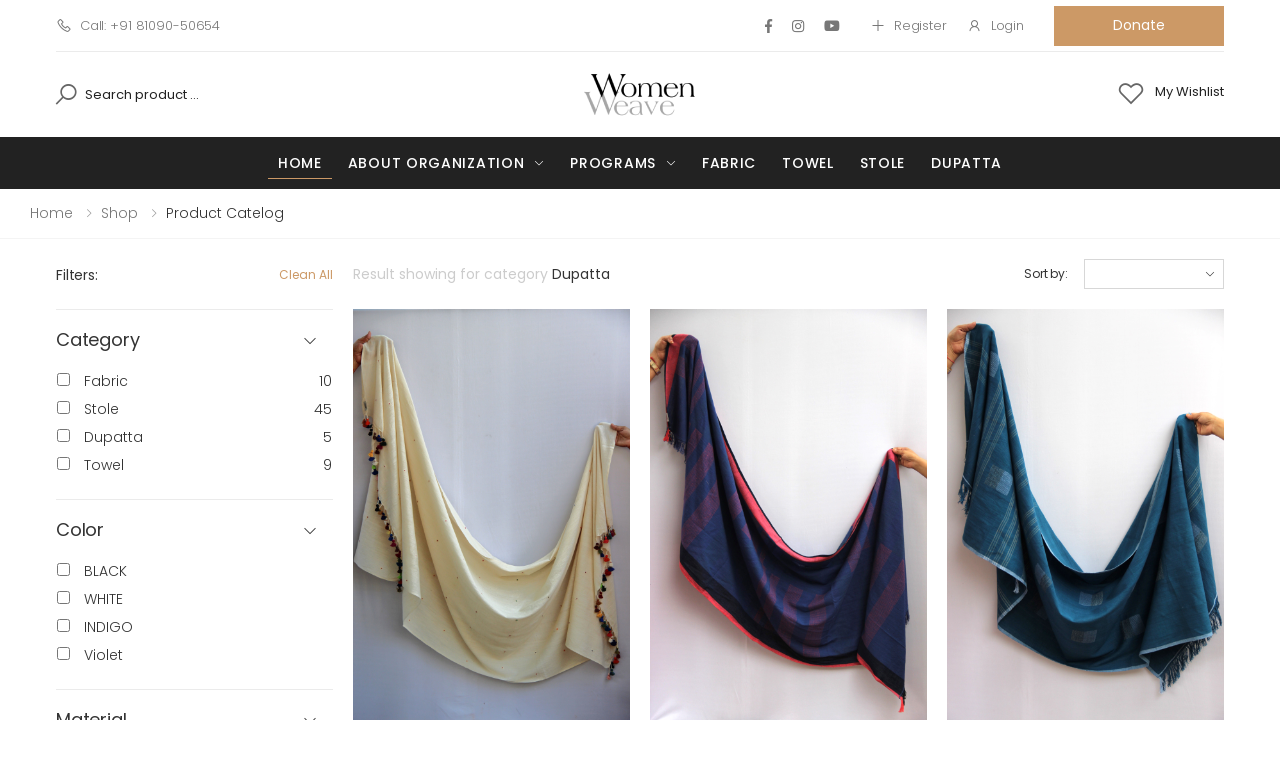

--- FILE ---
content_type: text/html; charset=utf-8
request_url: https://womenweave.org/ProductCatelog.aspx?categoryid=MTg1NTM3MzM0Mg==&categoryname=RHVwYXR0YTU1MzczMzQy
body_size: 21145
content:


<!DOCTYPE html>

<html xmlns="http://www.w3.org/1999/xhtml">
<head><meta charset="UTF-8" /><meta http-equiv="X-UA-Compatible" content="IE=edge" /><meta name="viewport" content="width=device-width, initial-scale=1, shrink-to-fit=no" /><title>
	WomenWeave
</title><meta name="keywords" content="handloom handicraft wooden art painting scarf saree yardage" /><meta name="description" content="WomenWeave Charitable Trust" /><meta name="author" content="p-themes" />
    <!-- Favicon -->
    <link rel="apple-touch-icon" sizes="180x180" href="assets/images/icons/apple-touch-icon.png" /><link rel="icon" type="image/png" sizes="32x32" href="assets/imagesfa/icons/favicon-32x32.png" /><link rel="icon" type="image/png" sizes="16x16" href="assets/images/icons/favicon-16x16.png" /><link rel="manifest" href="assets/images/icons/site.html" /><link rel="mask-icon" href="assets/images/icons/safari-pinned-tab.svg" color="#666666" /><link rel="shortcut icon" href="assets/images/icons/favicon.ico" /><meta name="apple-mobile-web-app-title" content="WomenWeave" /><meta name="application-name" content="WomenWeave" /><meta name="msapplication-TileColor" content="#cc9966" /><meta name="msapplication-config" content="assets/images/icons/browserconfig.xml" /><meta name="theme-color" content="#ffffff" /><link rel="stylesheet" href="assets/vendor/line-awesome/line-awesome/line-awesome/css/line-awesome.min.css" />
    <!-- Plugins CSS File -->
    <link rel="stylesheet" href="assets/css/bootstrap.min.css" /><link rel="stylesheet" href="assets/css/plugins/owl-carousel/owl.carousel.css" /><link rel="stylesheet" href="assets/css/plugins/magnific-popup/magnific-popup.css" /><link rel="stylesheet" href="assets/css/plugins/jquery.countdown.css" />
    <!-- Main CSS File -->
    <link rel="stylesheet" href="assets/css/style.css" /><link rel="stylesheet" href="assets/css/skins/skin-demo-6.css" /><link rel="stylesheet" href="assets/css/demos/demo-6.css" /><link rel="stylesheet" href="assets/css/plugins/nouislider/nouislider.css" />

    <style type="text/css">
        .dark-a a {
            color: black !important;
        }

        #loading {
          width: 100%;
          height: 100%;
          top: 0;
          left: 0;
          position: fixed;
          display: block;
          opacity: 0.7;
          background-color: #fff;
          z-index: 99;
          text-align: center;
        }

        #loading-image {
          position: absolute;
          top: 100px;
          left: 240px;
          z-index: 100;
        }
    </style>

    
<link href="/WebResource.axd?d=G7AEkw1asyYfSFk2Li5D0B1NugQeQ_U2XSVw_w5XvtBEGNfJulSwXgXjN20pPXTRRBFMZKHMVNLXTXZsvhn-kuQ5i4h5A-BQYdIytSnMBcQLI0ZQh9efLlX1-GYCxTjiw1nDPg2&amp;t=637638628501509593" type="text/css" rel="stylesheet" /></head>
<body>
    <div id="loading">
          <img id="loading-image" src="assets/ajax-loader.gif" alt="Loading..." />
        </div>
    <form method="post" action="./ProductCatelog.aspx?categoryid=MTg1NTM3MzM0Mg%3d%3d&amp;categoryname=RHVwYXR0YTU1MzczMzQy" onsubmit="javascript:return WebForm_OnSubmit();" id="form1">
<div class="aspNetHidden">
<input type="hidden" name="__EVENTTARGET" id="__EVENTTARGET" value="" />
<input type="hidden" name="__EVENTARGUMENT" id="__EVENTARGUMENT" value="" />
<input type="hidden" name="__LASTFOCUS" id="__LASTFOCUS" value="" />
<input type="hidden" name="__VIEWSTATE" id="__VIEWSTATE" value="AQMAsCv6iv6WaoZjbaWA2wT1SsKpCYdV+RhUkiPCFfxMpEg212UwMSF7eMExV1mRTN6Syn+/4W6Wtigd6xk2u0Gs8sxcD8oAq+EcUllqX/a/Uo/2qVyU/kfvAIxjZmOfwEVH5d+iGO1mvL3XJkekbkt3+tEJYTAWuHjKPWEkRa/+PJOLTcwVa73a4vOh9MjVt5l7wAjz3jfAeg4DCsgG/7rd8hLnNExXxnel7I/4zXVl9S3kaDvY09GSgFcLAWVjnK/+VDJhDMIQauTx22TNOaoLHqA+xd3QsGHUmTL0r4rvuwcHMXTa6Q7jzKxL2iML2TFp2rzgn2CcmyqSy8GGs6RWqQ0KxWm1u6ww35pj0mnOfYJZS1osRzjW9DIaIc/BtZmnFofIzHGhWxDh/AR3CLrVfc2qo5qq3v4y2tx5GWVnMHZdjygf72S6wx6VcELtcohx9vtH18qwa3k3ieX5Gpzn4Z39VFftffcqDjAKpmrBXwX+5QXEy5Q6PKOBgrdzlur+0QkmUHRgA1p5T/zJ47cEkn03w7nuYwOCtMZ2urzFzfF7CtbK+aAbs402sm+rY41kUmYARTvsOc/UT72HEcjgFV/wqQu/qZE0zIqSgBlbOCSIQHPqF2Q6TqF23dWbDZZFgmJ0rSjZIvkCKsp7U09Upf2GJcI43z1k0Wlw2sy8AiHgFGNepzdsDLP6ZARQdVjWdMRBoagb4hlsLAlDcNKXbLL0D9l2maTHcimjTwx/3vfFAIsa/trTc088usAkvgQObvyKEVHrXjlrY0XaH6spBVCNBAXIewnvh/acMlnknuFsw/cyyRbKHQwZSBCnpX4HwtH7Zd0R9sD3cbPZvpf1KDAUR0EACoHx7VemDv5hAI5Qem3BT1EvK4aRuUKcRoxWPkktnblbShEcka75W/3u14h4EqS5EXMThjAikBrcJzcw7t8ig3+mXYvYluArPSmxbEdCXbrM1l5BSNtvnRYe+7pjrTNZlQvyGPyT4a+5xQgW4xU+79t/DAzxJ9ZHzRYkt5h2D7m0PRgPRzYCxBjMNBYEAaeDKRKNx9RINgKIJNNVtTuQrY6DpmKvpPjprcuKJt3n0voiqshoS+IIqc91IOx/t9/femsXSmu550E5lGbsLEICKaBj+4TqanHJYjUs5kKsccG7TihxAO/36ThqVL7uBO1Jwko59Y2d9HDN6Ddzwy4XdLsVuoo4tEXyZovZqCX9Y9k8MOgz+RV8wlXvXCWgR6wj7omJeQD1PMUg0Vn8gRlLp8AN8z4pqK7O5sbZL3cdRbwIIfPFEsTSV4fo4I1MWKW4XZMvunbyxQvwLrzUNsb6/1RufR36rMTd5FU8aPz0ltHpFvbvdkOz11GTECj0nGsYY5a/[base64]/Nu0YhLmMJ9vCnenJvu12RLjVpSdEXquVG/sZHkG1EhkVu0nbrvblD/ffLFp6vm415J9Tz4lQx694ifeJgcNSzA4dUHZUI0DtX20eAyZOJt68uyv1j328Ir8TLEbUghW4Dg3x+lRA39/s00igQwt0GA30CKqqar+LlTXOxJRmZ5Qinqrt32KMHO/XcemYimVI8dB2g7HxOG/4NWmnwDHfqFwnZT4m+XsGxvY4eGUY6B4WriHKqKg66SwFuxDxdfEdUWlL3/[base64]/UtXtk94G8qjLdGUAeQLpDZVcMUWI9SDZYeNTQfdMyYcRSgK8uu+w2Z/7lChiDH46r7sy2MohvDbSWTh6QCD2Eiqj4xzcdPQs+VrUsr2lLOLtIUNFCB+Pk0Y9SbFk7Ncw9PW5ReKaJ9NXIgK1nTPBBUp76aHQ5udFmfnq0gJC8VvkyB9adV6tcqEsIEiVyC+dq+ejy0heyahdRccA8/rF0c6mbSQ0kBrX0LYqVH12nINaQ0nwp3IM3MFi4ZT3tyhwqE8eHicDFbB8BFWob6Qd6VtI6i7+vlNktNqtP65HWK7H49SX9gdZulrYwPaby6Hj2VW+6w4uR1NyEmH2Wl0wU6j7oLBowtwHjQI5Tp/5zVCRKrHl/LdAsY/C6yfQdapUMesK2adNPKio2n3ov7Z5spKqBCSWlnrPos0NytBa6VW8tsldefxq+htIDU0SGdnnCLsEAwaOMdA89cfCwmJ1FapeWlKO6ITw46hxfm8q7/P8d5j+nUQPWOrqJpRGrFhrMR0QHaYFRyu0XLAZu8EZrIrdRTv22s4QLINBzd6K8V6LgGO1VJlwlajgn4i8sAfh5+DidCevO63kTcC0KkQRJh+7WKW7Y8mfQfjn57raZV2v7sRNEHpfG3ijzM1G8S3Qf3i7D5086fViM42cNA/qKBLuiXb8Y4okIErtZFIot1hLATkryFqSuLFcQyistkth08ErN5en5lIEUXIqgmb8oEVfd74Gd8pLMfVlepRcvNEEN+kSYTdyfyeFQhgkBgSLkqtQWR6VIVCmsxL+3xO9F6NX/zZzqel6d/zqXaQyHiqybO222mRQ4KnoztY5sIT+GUj/QFBs0pTOaPbwBUoS+AhIb5Fga8sb7wv7EgaZr4l1laojGOLEpfEyIs1qo7o8PPT11FHE6tH91ruuRq//+h7Cqttyh3gvWxak8k/[base64]/KWxX/WNLzznwV0dSLaJjTqqmccgzoMYU9HDcu+r/n+4d6BCHHzedbYQuZMPgWckSmCOm23wqjaWn6+nm3rnBixptXXZWzyhG0hRFQ8+4yNGrQNLomrdVb7I4ZtlFmAZUUuZgbxCBZgoS7GlSqfCkNSMhnGJhou5N6q35A6hEX03/4BhiB9JAMLi/+Lv89VmVMVNvN/n9BllRrJoUV4kOn0cLQB+8ViXVwMrpIrCVdSm5sXnwal6IIMFVUvoQFiMV/hfTifzL3O2B/sQF2bSfzSpX8EYQPslbomimw7WGgy6dDlMZE9H0tajGkGh3WOXD6K4tVxLcFJKyIOfWUN8z4dohuehYKLS8dPak9lhmatBqP/5MPh4J8knayWxp4Kw+TYRy3iDi3wa9ViPx3YF1ALjYc6zgsF/K0ogmbojDC8qK9Hen1IHmcUWIx3FG0Krs7Nuz2M7yrpAsRSE/f0qlxf8jR0OrgNkosDnoq6UpDrdVN0L2f2lx4UF+RASsUAf+X+iJ2EHCWneeLBgEERkWM0WMF8mAm91rUaV2NzPEw+1lUsld5iqaCmgSF3MPX4x7uwJera5Va8B62ZOcl73o5MNs/FnMIZHg5591Moz4YWzIW11C8eaOnQmrvfBCSpTE8u25xJcfd/iIOF+QWYjEWjm+qx7/c8F7V/FsYS56Fbxdf6sefm5xfmBEruRW1QRUCXKdMr0Vq3pcRp0fpw4TNAFKUEvNpyvNCoaTJqVqEVE+h0gHQZef6ncp7TJiB+qSoEwpRcaI44JefaW16QtA9mIj4aPYFDLs7IksGN2p+3WYamn/wN6FrxUmGAkeM7W5qXycyUC70dThFJYfwP/M3c8Si0bOYV/jCUBG0/oT13nFtop1Ni916kOBTPhoFVejuWIUnNd2OAS4cKKvERJVqlcs/[base64]/oDHO3HkYFdYs3HbBHpS8/ZVp+3GQSh0bZ/e6HGA/t7WPHGD3CCbZ7LeD/IqEancrSlb3SkDpZ/zOkH8tbUbhPRQKJL0+uzJ28D2VQ3YwQq4tfb663OD57xpr8HyoyS1kpGLlvj2pMJs12pRjRcnUvKg85JDnjth2m1+NzHqvxLZwqpvbC8ejkoUXXizgiBASu/yFfORsDmvC/ANAomCjYz/[base64]/ruKMWqpRVFLhnMD0OQShMmBBwFffMe0TeKDAUAjK3wm/[base64]/j4BCNMtP7a2S1GMu+QZG0Bz81TqvGGbK/MpFBRhyCZozoxQZnYIgoEYAlnixIqePJTscCuQeu7dlzejYcsJ5HNfAGn4GgtrpU+hqXeNl0xg5UyhqaK168//qYy8eD1/DcXkjTaezOQQAZ5ZcDI9TPrj2/XiMIbO01+z2KINKIsyWEx4Ud376w4njmxpMYk03+glZuEq+WdsZMQrLQSy9+C8OWiJpUoPt8ZuYVW7lF4ZvVZmti0ZyYODmLAuQauarcIrcuvvsuDeiXiSW18aFksJIEq8Ul/QBlq/4pWsx5frvfBEpoQ0Z09mOZNkjTseXp2FrjAi/aalRs2fIBbvHJQNZcVXBfQ29+noKHnNao9vvMwMqSrpG7CoRli+4rRhyS6zunO+BSyeMLHkYTBolQNrhY8HwHKNP0iG3Bi9mbZHu5vySBPK87ZFNK42dUsY+MeqWcMLpIAimATBwyaqrWd0OlEjTHEyZtJdKl0nmOJfKGkxIjfFjA+DlIqTV4IGjE+CuS6/XrWda9rzJccBeq6h1/4d9Hd2m8ff4SV6iBKCol5Alrxwh83cxwqfKJiRCTC+1IHPmLV+txnpM0OujdkkH7IQY7XHPowc6nccCoyMdg4Su2seaBkXcD0eXl4+Yfly5uocjzVkz6wLbevNQAKdYCP3JB9OK4DoqUHZ1BNpksgjx6vN3TCEzEZHyklF3Hg5ci9dhwFaqnxVVkXEt64juAL3cmP/aOX10w4CxtEInxt+fkP9A3jKt5VBXjoxJJlD9pzo1Q2r4GPsJ0rSqCaBON0As60ROsojfr9fxIfl1GEAdrDHlqhGTiuSuSWrA6Z00ZCBW5sbuj/f6L5udkP/[base64]/dgh05h6d6eruzLcMP61sKd59bD34QAz0Qs14d8ux1cHmbMSiL1Xt2zifpksn9U+X6IiNIr2upWL4vaFovuh+V67Pksv2DUxQIFftkA/Ks5XzTHZF1QWeu/fYRDRuw9MV6KrTSyrhJy1H6iFfjDvYC8yQ3UI3K85e/2bQ5rtEdYA/jMwdugEKXjHRV0s0rLfhPN3vbU2x+2FpU81liF/OS6ce+Lo6TEI/0oR5stz9PI18vYTcg6mg1bGkHJboEPFniVcD8LJADrFrXPFsGvQsLB76nwpZKEpAnlIIzTwWHCCA8Tx3AkcRjY+QFc0LPv3T2P3n3VrBikLq9hkCvKvOQiDFmYLSs8LCZgqN4kKJJSgfzGkOLDEqDajGBlNlWo0EuW7yE2AWqegA1/EQGpplq4/+qZ4YBh4Qi5JDK8MkN5VXSd4qjHADsgHQUQqlE/Bul9pjMQeu5KIq9FxJI0i0nTJt1SVK1WpL+3q4RG9imQXOyrRNG/5g5yJiEZGcLaZ0QsofcZEW2MQ/5CxZtmOxBtMMUcnqKzCFUygo86x356DmX/JHXAIkOxhYEuvnFQCag3Sve0YQcmMT5XLlc4Vnn6oMl244/rUPkR5a44ongVbwgOLyWKNSNVIFyZexwMJJz8mS5K5g6HNJJ4koKswRIpHxPU2Wi8GL2dypKawoyCO77vvbFKzUnCCIsxr0iFCubISeuZ9MhKGy7WT/euMC/WLY3ZoR3i05eL2sX2+3Y9d/TCxfb/1+c1dDRw3fGeGmplHy2WAwIRjOOTxGy7J+7hjlIbQRm/YvGqy+zqFMCF1T1R+bjNYoHhnTm4PhULKCQyn2Sc/dx7jPhKGrq6atCGUyEDrgyRrw==" />
</div>

<script type="text/javascript">
//<![CDATA[
var theForm = document.forms['form1'];
if (!theForm) {
    theForm = document.form1;
}
function __doPostBack(eventTarget, eventArgument) {
    if (!theForm.onsubmit || (theForm.onsubmit() != false)) {
        theForm.__EVENTTARGET.value = eventTarget;
        theForm.__EVENTARGUMENT.value = eventArgument;
        theForm.submit();
    }
}
//]]>
</script>


<script src="https://ajax.aspnetcdn.com/ajax/4.6/1/WebForms.js" type="text/javascript"></script>
<script type="text/javascript">
//<![CDATA[
window.WebForm_PostBackOptions||document.write('<script type="text/javascript" src="/WebResource.axd?d=pynGkmcFUV13He1Qd6_TZMC3KnwGfEWZOPd9KEfKpBXIAROG2JaBuCjaROBWPynCsb9cew2&amp;t=638901734248157332"><\/script>');//]]>
</script>



<script src="https://ajax.aspnetcdn.com/ajax/4.6/1/WebUIValidation.js" type="text/javascript"></script>
<script src="/ScriptResource.axd?d=x6wALODbMJK5e0eRC_p1LTlLQ0GJ4G2YwVnmOey5h0ChcvP6AgfiTWlxlxTlWEF58maGTkgGMbZs4b6lC6ft8maj869sClUfrCtVZ0qQTAg_Hx0y0&amp;t=27117261" type="text/javascript"></script>
<script type="text/javascript">
//<![CDATA[
(window.Sys && Sys._Application && Sys.Observer)||document.write('<script type="text/javascript" src="/ScriptResource.axd?d=x6wALODbMJK5e0eRC_p1LTlLQ0GJ4G2YwVnmOey5h0ChcvP6AgfiTWlxlxTlWEF58maGTkgGMbZs4b6lC6ft8maj869sClUfrCtVZ0qQTAg_Hx0y0&t=27117261"><\/script>');//]]>
</script>

<script src="/ScriptResource.axd?d=P5lTttoqSeZXoYRLQMIScL3Od0nBIDJV4A5UgTQLz7RjUtV-KTA83ivUkUlgXrY3tvbUuf7VZ-UI_Bdi3zyx6oO2YVQDIgabpQssc79vs45-lTNG0&amp;t=27117261" type="text/javascript"></script>
<script type="text/javascript">
//<![CDATA[
(window.Sys && Sys.WebForms)||document.write('<script type="text/javascript" src="/ScriptResource.axd?d=P5lTttoqSeZXoYRLQMIScL3Od0nBIDJV4A5UgTQLz7RjUtV-KTA83ivUkUlgXrY3tvbUuf7VZ-UI_Bdi3zyx6oO2YVQDIgabpQssc79vs45-lTNG0&t=27117261"><\/script>');//]]>
</script>

<script src="/ScriptResource.axd?d=NHo7rzvB81m25b5lv-ojMdK8C1lyY19yTAREa2KsQA-3QLJm1DGv_R2nog3jmLx6GFKMBNwzxf5tIp0tYfH377PMzm6lkTdvKyfFR2tmNhG595980&amp;t=27117261" type="text/javascript"></script>
<script src="/ScriptResource.axd?d=cwGphBcvejt2VIyBHnRhTYJypW7TQw8-RsWgFaskhFmXZJKAje2aI8AMuj5P_lN4XtyXl-YzDgmPCvAlFC_r7sHUCpdaIyaXFH5R87neysAudj4l0&amp;t=27117261" type="text/javascript"></script>
<script src="/ScriptResource.axd?d=IDWj4WSOOvkdPRnPVbJVZFsx9h35AjvmyJPKz6W0Cocq695PmDKRBHjf2t9PEe51sPIZF5jgmbWdXaycEGsVaruqVMQ6gbrBHQ5FpWcBqijjjnMp0&amp;t=27117261" type="text/javascript"></script>
<script src="/ScriptResource.axd?d=G7OZOzpYF9XwHB8eN29YbyNokHfe1v1721Cx8T58Fjwp-E0KwGXhXEAMUxb_Rn3VJ-EUVk-oQyD3qUIjUL-24ahJCniG-q8bbxskgnIKfwI2b-pSm3Aah73YCgf63xnMOlbIOA2&amp;t=27117261" type="text/javascript"></script>
<script src="/ScriptResource.axd?d=QURf4xOsrV7WTJCWSccZW9S0l8-d60_atfqN54c5Ipa_b4gJQBdyIUHhnWnnZmnz1LU3Y0fjHq71diVvUBaGae-pf49Psf0E0Ejyo8PlT_t42K18yXlynNcyXw830z2y3TB7iQ2&amp;t=27117261" type="text/javascript"></script>
<script src="/ScriptResource.axd?d=AQKZK7YRDAbnuPmSY4LmT_GkU6lQ-4rIuRk40qV0G3Ro2wPyk08lbj3Nw_4qIp5p2sDIgvJUbZ-g7g9_IS0boQYGAj0myl6xjxANsIvmbmiq-qfC5Lk-tzake0P572L70ovgOw2&amp;t=27117261" type="text/javascript"></script>
<script src="/ScriptResource.axd?d=b0FgaLAYlTFZw_bkfSRS3h0Uh-iEzi0OYK7SH4fuLHhg0Ey5hXoshL10DW3wyH1SpIHEgxnIpArgwOabGG9s6s2D__g929jOqL2pw-EyIT61hXJYED8UeBvCxO3cRVr7_AoUhavvfLSd6Qev3qu7Zs8DMq41&amp;t=27117261" type="text/javascript"></script>
<script src="/ScriptResource.axd?d=Y4RJC2UgV6Ws3MXxk43ByT7KdPmhp8niYv4fyDHKiCJEYpIRFL5eZdWtOqCD-8Us4STKddAiT7iDesKkMax4UVcnNvyTFhVFZ5v1slRxYphr_jyPply15dOz4w6PN6h7dcGK4g2&amp;t=27117261" type="text/javascript"></script>
<script src="/ScriptResource.axd?d=1tGw38u0dRc0wzMKzZv5x48v_DQiTANAaOukgLCSpbv-HOpedfQGdS6se-qYkgWE5KJTiL5u0Milit7hvXOiJFVZVNcJm4Cxm1--28G-3bXTQRLzg2J9-9Q280LZDSoFto44Gw2&amp;t=27117261" type="text/javascript"></script>
<script type="text/javascript">
//<![CDATA[
function WebForm_OnSubmit() {
null;if (typeof(ValidatorOnSubmit) == "function" && ValidatorOnSubmit() == false) return false;
return true;
}
//]]>
</script>

<div class="aspNetHidden">

	<input type="hidden" name="__VIEWSTATEGENERATOR" id="__VIEWSTATEGENERATOR" value="0729A81D" />
	<input type="hidden" name="__PREVIOUSPAGE" id="__PREVIOUSPAGE" value="A_PvR39ECfuDdwzMHxwBWaK4a-W_8TIP3ygGMPmBLMEzQfMNw2Y9Rt10Qbq-R8U5rtMVfwsFBUxMvbEleWEzIC2ty1I1" />
</div>
        
    <div>
         <div class="page-wrapper">
        <header class="header header-6">
            <div class="header-top">
                <div class="container">
                    <div class="header-left">
                        <ul class="top-menu top-link-menu d-none d-md-block">
                            <li>
                                <a href="#">Links</a>
                                <ul>
                                    <li><a href="tel:+918109050654"><i class="icon-phone"></i>Call: +91 81090-50654</a></li>
                                </ul>
                            </li>
                        </ul><!-- End .top-menu -->
                    </div><!-- End .header-left -->
                    <!-- End .header-left -->

                    <div class="header-right">
                        <div class="social-icons social-icons-color">
                            <a href="https://www.facebook.com/WomenWeave/" class="social-icon social-facebook" title="Facebook" target="_blank"><i class="icon-facebook-f"></i></a>
                            
                            
                            <a href="https://www.instagram.com/womenweave/" class="social-icon social-instagram" title="Instagram" target="_blank"><i class="icon-instagram"></i></a>
                            <a href="https://www.youtube.com/@rehwaandwomenweave" class="social-icon social-youtube" title="Youtube" target="_blank"><i class="icon-youtube"></i></a>

                        </div><!-- End .soial-icons -->
                        <ul class="top-menu top-link-menu">
                            <li>
                                <a href="#">Links</a>
                                
                                <ul id="ulLogin">
                                    
                                    <li><a href="Register.aspx"><i class="icon-plus"></i>Register</a></li>
                                    <li><a id="LnkBtnLogin" href="javascript:__doPostBack(&#39;ctl00$LnkBtnLogin&#39;,&#39;&#39;)"><i class="icon-user"></i>Login</a></li>
                                </ul>
                                
                            </li>
                        </ul><!-- End .top-menu -->
                        
                       
                        <div class="header-dropdown">
                             
                            <div class="btn btn-primary" style="cursor:pointer"> 
                                <a href="https://www.instamojo.com/@womenweave" target="_blank">Donate</a> 
                            </div>
                            
                            <!-- End .header-menu -->
                        </div><!-- End .header-dropdown -->

                        <!-- End .header-dropdown -->
                    </div><!-- End .header-right -->
                </div>
            </div>
            <div class="header-middle">
                <div class="container">
                    <div class="header-left">
                        <div class="header-search header-search-extended header-search-visible d-none d-lg-block">
                            <a href="#" class="search-toggle" role="button"><i class="icon-search"></i></a>
                            
                                <div class="header-search-wrapper search-wrapper-wide">
                                    
                                    <a id="LnkBtnSearch" class="btn btn-primary" href="javascript:WebForm_DoPostBackWithOptions(new WebForm_PostBackOptions(&quot;ctl00$LnkBtnSearch&quot;, &quot;&quot;, true, &quot;SG&quot;, &quot;&quot;, false, true))"><i class="icon-search"></i></a>
                                    <input name="ctl00$TxtSearch$TxtBx" type="text" id="TxtSearch_TxtBx" autocomplete="off" class="form-control" />

<span id="TxtSearch_helpicon" class="info-spot">
	<span class="icon-info-round"></span>
	<span class="info-bubble">
        
	</span>
</span>

<span id="TxtSearch_RFV" style="display:none;"></span>

<input type="hidden" name="ctl00$TxtSearch$ValidatorCalloutExtender1_ClientState" id="TxtSearch_ValidatorCalloutExtender1_ClientState" />

<input type="hidden" name="ctl00$TxtSearch$TxtBx_TextBoxWatermarkExtender_ClientState" id="TxtSearch_TxtBx_TextBoxWatermarkExtender_ClientState" />

                                </div><!-- End .header-search-wrapper -->
                            
                        </div><!-- End .header-search -->
                    </div>
                    <div class="header-center">
                        <a href="index.aspx" class="logo">
                            <img src="assets/MyContent/Logo.png" alt="WomenWeave">
                            
                        </a>
                        
                    </div><!-- End .header-left -->

                    <div class="header-right">
                        <a href="Wishlist.aspx" class="wishlist-link">
                            <i class="icon-heart-o"></i>
                            
                            
                            <span class="wishlist-txt">My Wishlist</span>
                        </a>
                         
                        

                        
                    </div>
                </div>
            </div><!-- End .header-middle -->

            <div class="header-bottom sticky-header">
                <div class="container">
                    
                    <div class="header-center">
                        <nav class="main-nav">
                            <ul class="menu sf-arrows">
                                <li class="megamenu-container active">
                                    <a href="index.aspx">Home</a>

                                </li>
                                <li><a href='#' class='sf-with-ul'>About Organization</a><ul class='dark-a' style='display: block;'><li><a href='AboutUs.aspx'>About WomenWeave</a></li><li><a href='ForewordFromFounder.aspx'>Foreword from Founder</a></li><li><a href='TrusteesAndBoard.aspx'>Trustees</a></li><li><a href='Impact.aspx'>Impact</a></li><li><a href='CaseStudy.aspx'>Case studies</a></li></ul></li><li><a href='#' class='sf-with-ul'>Programs</a><ul class='dark-a' style='display: block;'><li><a href='GudiMudi.aspx'>Gudi Mudi</a></li><li><a href='TheHandloomSchool.aspx'>The Handloom School</a></li><li><a href='SynergyProgram.aspx'>Synergy programme</a></li><li><a href='SeeToWeave.aspx'>See to weave</a></li><li><a href='DayCareAndChildEducation.aspx'>Day Care Creche & Child education</a></li></ul></li><li><a href='ProductCatelog.aspx?categoryid=MTY5NzUwMTU1MQ==&categoryname=RmFicmljOTc1MDE1NTE='>Fabric</a></li><li><a href='ProductCatelog.aspx?categoryid=Mzc5NzUwMTU1MQ==&categoryname=VG93ZWw5NzUwMTU1MQ=='>Towel</a></li><li><a href='ProductCatelog.aspx?categoryid=MTc5NzUwMTU1MQ==&categoryname=U3RvbGU5NzUwMTU1MQ=='>Stole</a></li><li><a href='ProductCatelog.aspx?categoryid=MTg5NzUwMTU1MQ==&categoryname=RHVwYXR0YTk3NTAxNTUx'>Dupatta</a></li>
                                
                                
                            </ul><!-- End .menu -->
                        </nav><!-- End .main-nav -->

                        <button class="mobile-menu-toggler">
                            <span class="sr-only">Toggle mobile menu</span>
                            <i class="icon-bars"></i>
                        </button>
                    </div><!-- End .header-left -->

                    
                </div><!-- End .container -->
            </div><!-- End .header-bottom -->
        </header><!-- End .header -->

        <main class="main">
                    <script type="text/javascript">
//<![CDATA[
Sys.WebForms.PageRequestManager._initialize('ctl00$ScriptManager1', 'form1', [], [], [], 90, 'ctl00');
//]]>
</script>

           
            
    <!-- End .page-header -->
            <nav aria-label="breadcrumb" class="breadcrumb-nav mb-2">
                <div class="container-fluid">
                    <ol class="breadcrumb">
                        <li class="breadcrumb-item"><a href="index.aspx">Home</a></li>
                        <li class="breadcrumb-item"><a href="#">Shop</a></li>
                        
                        <li class="breadcrumb-item active" aria-current="page">Product Catelog</li>
                    </ol>
                </div><!-- End .container-fluid -->
            </nav><!-- End .breadcrumb-nav -->

            <div class="page-content">
                <div class="container">
                	<div class="row">
                		<div class="col-lg-9">
                			<div class="toolbox">
                				<div class="toolbox-left">
                					<div class="toolbox-info">
                						
                                        Result showing for category <span>Dupatta</span>
                					</div><!-- End .toolbox-info -->
                				</div><!-- End .toolbox-left -->

                				<div class="toolbox-right">
                					<div class="toolbox-sort">
                						<label for="sortby">Sort by:</label>
                						<div class="select-custom">
                                            <select name="ctl00$cph$DdnSortBy" onchange="javascript:setTimeout(&#39;__doPostBack(\&#39;ctl00$cph$DdnSortBy\&#39;,\&#39;\&#39;)&#39;, 0)" id="cph_DdnSortBy" class="form-control">
	<option selected="selected" value=""></option>
	<option value="name: a to z">name: a to z</option>
	<option value="name: z to a">name: z to a</option>
	<option value="price: low to high">price: low to high</option>
	<option value="price: high to low">price: high to low</option>

</select>
								        </div>
                					</div><!-- End .toolbox-sort -->
                				</div><!-- End .toolbox-right -->
                			</div><!-- End .toolbox -->

                            <div class="products mb-3">
                                <div class="row">
                                    <!-- End .col-sm-6 col-lg-4 -->

                            
                                    <div class="col-6 col-md-4 col-lg-4">
                                             <div class="product">
                                    <figure class="product-media">
                                        
                                        <a href='ProductDetail.aspx?productid=MzIxNDgyNzc1NzI2'>
                                            <img id="cph_rep_imgProduct_0" alt="Product image" class="product-image" src="https://admin.womenweave.org//ReadWrite/ProductPhoto/BG-338.JPG" />
                                        </a>

                                        <div class="product-action-vertical">
                                            
                                            <a id="cph_rep_LnkBtnAddToWishlist_0" class="btn-product-icon btn-wishlist btn-expandable" href="javascript:__doPostBack(&#39;ctl00$cph$rep$ctl00$LnkBtnAddToWishlist&#39;,&#39;&#39;)">
                                            <span>add to wishlist</span></a>
                                        </div><!-- End .product-action -->

                                        <div class="product-action action-icon-top">
                                            <a id="cph_rep_LnkBtnAddToCart_0" class="btn-product btn-cart" href="javascript:WebForm_DoPostBackWithOptions(new WebForm_PostBackOptions(&quot;ctl00$cph$rep$ctl00$LnkBtnAddToCart&quot;, &quot;&quot;, false, &quot;&quot;, &quot;ProductDetail.aspx?productid=MzIxNDgyNzc1NzI2&quot;, false, true))">
                                            <span>add to cart</span></a>
                                            
                                        </div><!-- End .product-action -->
                                    </figure><!-- End .product-media -->

                                    <div class="product-body">
                                        <div class="product-cat">
                                            Dupatta

                                            
                                        </div><!-- End .product-cat -->
                                        <h3 class="product-title"><a href="#">Handspun conventional cotton with azo free vat dye.</a></h3><!-- End .product-title -->
                                        <div class="product-price">
                                             
                                        &nbsp;
                                        <span class="new-price"><span>&#8377;</span> 1606.00</span>
                                            
                                        </div><!-- End .product-price -->
                                        <!-- End .rating-container -->

                                        <!-- End .product-nav -->
                                    </div><!-- End .product-body -->
                                </div><!-- End .product -->
                                     </div>
                                
                                    <div class="col-6 col-md-4 col-lg-4">
                                             <div class="product">
                                    <figure class="product-media">
                                        
                                        <a href='ProductDetail.aspx?productid=MzIxMzgyNzc1NzI2'>
                                            <img id="cph_rep_imgProduct_1" alt="Product image" class="product-image" src="https://admin.womenweave.org//ReadWrite/ProductPhoto/726-DIN-2324.JPG" />
                                        </a>

                                        <div class="product-action-vertical">
                                            
                                            <a id="cph_rep_LnkBtnAddToWishlist_1" class="btn-product-icon btn-wishlist btn-expandable" href="javascript:__doPostBack(&#39;ctl00$cph$rep$ctl01$LnkBtnAddToWishlist&#39;,&#39;&#39;)">
                                            <span>add to wishlist</span></a>
                                        </div><!-- End .product-action -->

                                        <div class="product-action action-icon-top">
                                            <a id="cph_rep_LnkBtnAddToCart_1" class="btn-product btn-cart" href="javascript:WebForm_DoPostBackWithOptions(new WebForm_PostBackOptions(&quot;ctl00$cph$rep$ctl01$LnkBtnAddToCart&quot;, &quot;&quot;, false, &quot;&quot;, &quot;ProductDetail.aspx?productid=MzIxMzgyNzc1NzI2&quot;, false, true))">
                                            <span>add to cart</span></a>
                                            
                                        </div><!-- End .product-action -->
                                    </figure><!-- End .product-media -->

                                    <div class="product-body">
                                        <div class="product-cat">
                                            Dupatta

                                            
                                        </div><!-- End .product-cat -->
                                        <h3 class="product-title"><a href="#">Handspun conventional cotton with azo free vat dye.</a></h3><!-- End .product-title -->
                                        <div class="product-price">
                                             
                                        &nbsp;
                                        <span class="new-price"><span>&#8377;</span> 2142.00</span>
                                            
                                        </div><!-- End .product-price -->
                                        <!-- End .rating-container -->

                                        <!-- End .product-nav -->
                                    </div><!-- End .product-body -->
                                </div><!-- End .product -->
                                     </div>
                                
                                    <div class="col-6 col-md-4 col-lg-4">
                                             <div class="product">
                                    <figure class="product-media">
                                        
                                        <a href='ProductDetail.aspx?productid=MzIxMjgyNzc1NzI2'>
                                            <img id="cph_rep_imgProduct_2" alt="Product image" class="product-image" src="https://admin.womenweave.org//ReadWrite/ProductPhoto/1155-DIN-2425.JPG" />
                                        </a>

                                        <div class="product-action-vertical">
                                            
                                            <a id="cph_rep_LnkBtnAddToWishlist_2" class="btn-product-icon btn-wishlist btn-expandable" href="javascript:__doPostBack(&#39;ctl00$cph$rep$ctl02$LnkBtnAddToWishlist&#39;,&#39;&#39;)">
                                            <span>add to wishlist</span></a>
                                        </div><!-- End .product-action -->

                                        <div class="product-action action-icon-top">
                                            <a id="cph_rep_LnkBtnAddToCart_2" class="btn-product btn-cart" href="javascript:WebForm_DoPostBackWithOptions(new WebForm_PostBackOptions(&quot;ctl00$cph$rep$ctl02$LnkBtnAddToCart&quot;, &quot;&quot;, false, &quot;&quot;, &quot;ProductDetail.aspx?productid=MzIxMjgyNzc1NzI2&quot;, false, true))">
                                            <span>add to cart</span></a>
                                            
                                        </div><!-- End .product-action -->
                                    </figure><!-- End .product-media -->

                                    <div class="product-body">
                                        <div class="product-cat">
                                            Dupatta

                                            
                                        </div><!-- End .product-cat -->
                                        <h3 class="product-title"><a href="#">Handspun conventional cotton with azo free vat dye.</a></h3><!-- End .product-title -->
                                        <div class="product-price">
                                             
                                        &nbsp;
                                        <span class="new-price"><span>&#8377;</span> 2142.00</span>
                                            
                                        </div><!-- End .product-price -->
                                        <!-- End .rating-container -->

                                        <!-- End .product-nav -->
                                    </div><!-- End .product-body -->
                                </div><!-- End .product -->
                                     </div>
                                
                                    <div class="col-6 col-md-4 col-lg-4">
                                             <div class="product">
                                    <figure class="product-media">
                                        
                                        <a href='ProductDetail.aspx?productid=MzIxMTgyNzc1NzI2'>
                                            <img id="cph_rep_imgProduct_3" alt="Product image" class="product-image" src="https://admin.womenweave.org//ReadWrite/ProductPhoto/1211-DIN-24252.JPG" />
                                        </a>

                                        <div class="product-action-vertical">
                                            
                                            <a id="cph_rep_LnkBtnAddToWishlist_3" class="btn-product-icon btn-wishlist btn-expandable" href="javascript:__doPostBack(&#39;ctl00$cph$rep$ctl03$LnkBtnAddToWishlist&#39;,&#39;&#39;)">
                                            <span>add to wishlist</span></a>
                                        </div><!-- End .product-action -->

                                        <div class="product-action action-icon-top">
                                            <a id="cph_rep_LnkBtnAddToCart_3" class="btn-product btn-cart" href="javascript:WebForm_DoPostBackWithOptions(new WebForm_PostBackOptions(&quot;ctl00$cph$rep$ctl03$LnkBtnAddToCart&quot;, &quot;&quot;, false, &quot;&quot;, &quot;ProductDetail.aspx?productid=MzIxMTgyNzc1NzI2&quot;, false, true))">
                                            <span>add to cart</span></a>
                                            
                                        </div><!-- End .product-action -->
                                    </figure><!-- End .product-media -->

                                    <div class="product-body">
                                        <div class="product-cat">
                                            Dupatta

                                            
                                        </div><!-- End .product-cat -->
                                        <h3 class="product-title"><a href="#">Handspun conventional cotton with azo free vat dye.</a></h3><!-- End .product-title -->
                                        <div class="product-price">
                                             
                                        &nbsp;
                                        <span class="new-price"><span>&#8377;</span> 2142.00</span>
                                            
                                        </div><!-- End .product-price -->
                                        <!-- End .rating-container -->

                                        <!-- End .product-nav -->
                                    </div><!-- End .product-body -->
                                </div><!-- End .product -->
                                     </div>
                                
                                    <div class="col-6 col-md-4 col-lg-4">
                                             <div class="product">
                                    <figure class="product-media">
                                        
                                        <a href='ProductDetail.aspx?productid=MjA4MTgyNzc1NzI2'>
                                            <img id="cph_rep_imgProduct_4" alt="Product image" class="product-image" src="https://admin.womenweave.org//ReadWrite/ProductPhoto/607-DIN-23242.JPG" />
                                        </a>

                                        <div class="product-action-vertical">
                                            
                                            <a id="cph_rep_LnkBtnAddToWishlist_4" class="btn-product-icon btn-wishlist btn-expandable" href="javascript:__doPostBack(&#39;ctl00$cph$rep$ctl04$LnkBtnAddToWishlist&#39;,&#39;&#39;)">
                                            <span>add to wishlist</span></a>
                                        </div><!-- End .product-action -->

                                        <div class="product-action action-icon-top">
                                            <a id="cph_rep_LnkBtnAddToCart_4" class="btn-product btn-cart" href="javascript:WebForm_DoPostBackWithOptions(new WebForm_PostBackOptions(&quot;ctl00$cph$rep$ctl04$LnkBtnAddToCart&quot;, &quot;&quot;, false, &quot;&quot;, &quot;ProductDetail.aspx?productid=MjA4MTgyNzc1NzI2&quot;, false, true))">
                                            <span>add to cart</span></a>
                                            
                                        </div><!-- End .product-action -->
                                    </figure><!-- End .product-media -->

                                    <div class="product-body">
                                        <div class="product-cat">
                                            Dupatta

                                            
                                        </div><!-- End .product-cat -->
                                        <h3 class="product-title"><a href="#">Handspun conventional cotton with azo free vat dye.</a></h3><!-- End .product-title -->
                                        <div class="product-price">
                                             
                                        &nbsp;
                                        <span class="new-price"><span>&#8377;</span> 2142.00</span>
                                            
                                        </div><!-- End .product-price -->
                                        <!-- End .rating-container -->

                                        <!-- End .product-nav -->
                                    </div><!-- End .product-body -->
                                </div><!-- End .product -->
                                     </div>
                                
                                </div><!-- End .row -->
                            </div><!-- End .products -->

                			
                		</div><!-- End .col-lg-9 -->

                        <script type="text/javascript">
                            function ClearFilter() {
                                $('.abcd').prop("checked", false);
                            }
                            function VisibleApply() {
                                document.getElementById("divFilterApply").style.display = 'block';
                            }
                    </script>

                		<aside id="cph_divFilter" class="col-lg-3 order-lg-first">
                			<div class="sidebar sidebar-shop">
                                <div id="divFilterApply" style="text-align:center;padding-bottom:10px; margin-bottom:10px; border-bottom:1px solid lightgrey;display:none">
                                    <a id="cph_LnkBtnApplyFilter" class="btn btn-outline-primary btn-round small" href="javascript:__doPostBack(&#39;ctl00$cph$LnkBtnApplyFilter&#39;,&#39;&#39;)">Apply</a>
                                </div>

                				<div class="widget widget-clean">
                					<label>Filters:</label>
                					<a href="#" class="sidebar-filter-clear" onclick="ClearFilter(); VisibleApply();">Clean All</a>
                				</div><!-- End .widget widget-clean -->

                				<div class="widget widget-collapsible">
    								<h3 class="widget-title">
									    <a data-toggle="collapse" href="#widget-1" role="button" aria-expanded="true" aria-controls="widget-1">
									        Category
									    </a>
									</h3><!-- End .widget-title -->

									<div class="collapse show" id="widget-1">
                                    <div class="widget-body">
                                        <div class="filter-items filter-items-count">
                                           
                                                   <table style="width:100%">
                                                       <tr><td style="width:10%">
                                                           <span class="abcd" onchange="VisibleApply();"><input id="cph_repFilterCategory_ChkBxCategoryFilter_0" type="checkbox" name="ctl00$cph$repFilterCategory$ctl00$ChkBxCategoryFilter" /></span>
                                                           <input type="hidden" name="ctl00$cph$repFilterCategory$ctl00$hfCategoryFilterId" id="cph_repFilterCategory_hfCategoryFilterId_0" value="16" />
                                                           </td>
                                                           <td style="text-align:left"><span id="cph_repFilterCategory_lblCategoryNameFilter_0">Fabric</span></td>
                                                           <td style="text-align:right;">10</td>
                                                       </tr>
                                                   </table>
                                                <!-- End .filter-item -->
                                              
                                                   <table style="width:100%">
                                                       <tr><td style="width:10%">
                                                           <span class="abcd" onchange="VisibleApply();"><input id="cph_repFilterCategory_ChkBxCategoryFilter_1" type="checkbox" name="ctl00$cph$repFilterCategory$ctl01$ChkBxCategoryFilter" /></span>
                                                           <input type="hidden" name="ctl00$cph$repFilterCategory$ctl01$hfCategoryFilterId" id="cph_repFilterCategory_hfCategoryFilterId_1" value="17" />
                                                           </td>
                                                           <td style="text-align:left"><span id="cph_repFilterCategory_lblCategoryNameFilter_1">Stole</span></td>
                                                           <td style="text-align:right;">45</td>
                                                       </tr>
                                                   </table>
                                                <!-- End .filter-item -->
                                              
                                                   <table style="width:100%">
                                                       <tr><td style="width:10%">
                                                           <span class="abcd" onchange="VisibleApply();"><input id="cph_repFilterCategory_ChkBxCategoryFilter_2" type="checkbox" name="ctl00$cph$repFilterCategory$ctl02$ChkBxCategoryFilter" /></span>
                                                           <input type="hidden" name="ctl00$cph$repFilterCategory$ctl02$hfCategoryFilterId" id="cph_repFilterCategory_hfCategoryFilterId_2" value="18" />
                                                           </td>
                                                           <td style="text-align:left"><span id="cph_repFilterCategory_lblCategoryNameFilter_2">Dupatta</span></td>
                                                           <td style="text-align:right;">5</td>
                                                       </tr>
                                                   </table>
                                                <!-- End .filter-item -->
                                              
                                                   <table style="width:100%">
                                                       <tr><td style="width:10%">
                                                           <span class="abcd" onchange="VisibleApply();"><input id="cph_repFilterCategory_ChkBxCategoryFilter_3" type="checkbox" name="ctl00$cph$repFilterCategory$ctl03$ChkBxCategoryFilter" /></span>
                                                           <input type="hidden" name="ctl00$cph$repFilterCategory$ctl03$hfCategoryFilterId" id="cph_repFilterCategory_hfCategoryFilterId_3" value="37" />
                                                           </td>
                                                           <td style="text-align:left"><span id="cph_repFilterCategory_lblCategoryNameFilter_3">Towel</span></td>
                                                           <td style="text-align:right;">9</td>
                                                       </tr>
                                                   </table>
                                                <!-- End .filter-item -->
                                              
                                           
                                        </div><!-- End .filter-items -->
                                    </div><!-- End .widget-body -->
                                </div><!-- End .collapse -->
        						</div><!-- End .widget -->

        						<div id="cph_divFilter2" class="widget widget-collapsible">
                                <h3 class="widget-title">
                                    <a data-toggle="collapse" href="#widget-2" role="button" aria-expanded="true" aria-controls="widget-2">
                                        <span id="cph_lblAttributeName2">Color</span>
                                    </a>
                                </h3><!-- End .widget-title -->
                                <div class="collapse show" id="widget-2">
                                    <div class="widget-body">
                                        <div class="filter-items filter-items-count">
                                           
                                                   <table style="width:100%">
                                                       <tr><td style="width:10%"><span class="abcd" onchange="VisibleApply();"><input id="cph_repFilter2_ChkBxFilter_0" type="checkbox" name="ctl00$cph$repFilter2$ctl00$ChkBxFilter" /></span></td>
                                                           <td style="text-align:left"><span id="cph_repFilter2_lblNameFilter_0">BLACK</span></td>
                                                           
                                                       </tr>
                                                   </table>
                                                <!-- End .filter-item -->
                                              
                                                   <table style="width:100%">
                                                       <tr><td style="width:10%"><span class="abcd" onchange="VisibleApply();"><input id="cph_repFilter2_ChkBxFilter_1" type="checkbox" name="ctl00$cph$repFilter2$ctl01$ChkBxFilter" /></span></td>
                                                           <td style="text-align:left"><span id="cph_repFilter2_lblNameFilter_1">WHITE</span></td>
                                                           
                                                       </tr>
                                                   </table>
                                                <!-- End .filter-item -->
                                              
                                                   <table style="width:100%">
                                                       <tr><td style="width:10%"><span class="abcd" onchange="VisibleApply();"><input id="cph_repFilter2_ChkBxFilter_2" type="checkbox" name="ctl00$cph$repFilter2$ctl02$ChkBxFilter" /></span></td>
                                                           <td style="text-align:left"><span id="cph_repFilter2_lblNameFilter_2">INDIGO</span></td>
                                                           
                                                       </tr>
                                                   </table>
                                                <!-- End .filter-item -->
                                              
                                                   <table style="width:100%">
                                                       <tr><td style="width:10%"><span class="abcd" onchange="VisibleApply();"><input id="cph_repFilter2_ChkBxFilter_3" type="checkbox" name="ctl00$cph$repFilter2$ctl03$ChkBxFilter" /></span></td>
                                                           <td style="text-align:left"><span id="cph_repFilter2_lblNameFilter_3">Violet </span></td>
                                                           
                                                       </tr>
                                                   </table>
                                                <!-- End .filter-item -->
                                              
                                        </div><!-- End .filter-items -->
                                    </div><!-- End .widget-body -->
                                </div><!-- End .collapse -->
                            </div><!-- End .widget 2-->
                            <div id="cph_divFilter3" class="widget widget-collapsible">
                                <h3 class="widget-title">
                                    <a data-toggle="collapse" href="#widget-3" role="button" aria-expanded="true" aria-controls="widget-3">
                                        <span id="cph_lblAttributeName3">Material</span>
                                    </a>
                                </h3><!-- End .widget-title -->
                                <div class="collapse show" id="widget-3">
                                    <div class="widget-body">
                                        <div class="filter-items filter-items-count">
                                           
                                                   <table style="width:100%">
                                                       <tr><td style="width:10%"><span class="abcd" onchange="VisibleApply();"><input id="cph_repFilter3_ChkBxFilter_0" type="checkbox" name="ctl00$cph$repFilter3$ctl00$ChkBxFilter" /></span></td>
                                                           <td style="text-align:left"><span id="cph_repFilter3_lblNameFilter_0">Handspun conventional cotton and azo free vat dye</span></td>
                                                           
                                                       </tr>
                                                   </table>
                                                <!-- End .filter-item -->
                                              
                                        </div><!-- End .filter-items -->
                                    </div><!-- End .widget-body -->
                                </div><!-- End .collapse -->
                            </div><!-- End .widget 3-->
                            <div id="cph_divFilter4" class="widget widget-collapsible">
                                <h3 class="widget-title">
                                    <a data-toggle="collapse" href="#widget-4" role="button" aria-expanded="true" aria-controls="widget-4">
                                        <span id="cph_lblAttributeName4">Product origion</span>
                                    </a>
                                </h3><!-- End .widget-title -->
                                <div class="collapse show" id="widget-4">
                                    <div class="widget-body">
                                        <div class="filter-items filter-items-count">
                                           
                                                   <table style="width:100%">
                                                       <tr><td style="width:10%"><span class="abcd" onchange="VisibleApply();"><input id="cph_repFilter4_ChkBxFilter_0" type="checkbox" name="ctl00$cph$repFilter4$ctl00$ChkBxFilter" /></span></td>
                                                           <td style="text-align:left"><span id="cph_repFilter4_lblNameFilter_0">Dindori</span></td>
                                                           
                                                       </tr>
                                                   </table>
                                                <!-- End .filter-item -->
                                              
                                                   <table style="width:100%">
                                                       <tr><td style="width:10%"><span class="abcd" onchange="VisibleApply();"><input id="cph_repFilter4_ChkBxFilter_1" type="checkbox" name="ctl00$cph$repFilter4$ctl01$ChkBxFilter" /></span></td>
                                                           <td style="text-align:left"><span id="cph_repFilter4_lblNameFilter_1">Balaghat</span></td>
                                                           
                                                       </tr>
                                                   </table>
                                                <!-- End .filter-item -->
                                              
                                        </div><!-- End .filter-items -->
                                    </div><!-- End .widget-body -->
                                </div><!-- End .collapse -->
                            </div><!-- End .widget 4-->
                            <!-- End .widget 5-->
                            <!-- End .widget 6-->
                            <!-- End .widget 7-->
                            <!-- End .widget 8-->

                            <div class="widget widget-collapsible">
                                <h3 class="widget-title">
                                    <a data-toggle="collapse" href="#widget-15" role="button" aria-expanded="true" aria-controls="widget-15">
                                        Price range
                                    </a>
                                </h3><!-- End .widget-title -->
                                <div class="collapse show" id="widget-15">
                                    <div class="widget-body">
                                        <div class="filter-items filter-items-count">
                                                   <table style="width:100%">
                                                       <tr><td style="width:30%">
                                                                Min. Price
                                                           </td>
                                                           <td style="text-align:left;">
                                                               <input name="ctl00$cph$TxtMinValue" type="text" id="cph_TxtMinValue" onchange="VisibleApply();" style="width:70%;" /></td>
                                                               
                                                       </tr>
                                                       <tr><td style="width:30%">
                                                                Max. Price
                                                           </td>
                                                           <td style="text-align:left">
                                                               <input name="ctl00$cph$TxtMaxValue" type="text" id="cph_TxtMaxValue" onchange="VisibleApply();" style="width:70%;" /></td>
                                                           
                                                       </tr>
                                                   </table>
                                                <!-- End .filter-item -->
                                        </div><!-- End .filter-items -->
                                    </div><!-- End .widget-body -->
                                </div><!-- End .collapse -->
                            </div>
                			</div><!-- End .sidebar sidebar-shop -->
                		</aside><!-- End .col-lg-3 -->
                	</div><!-- End .row -->
                </div><!-- End .container -->
            </div><!-- End .page-content -->
    
    <input type="hidden" name="ctl00$cph$hfSearchText" id="cph_hfSearchText" />

        </main><!-- End .main -->

        <footer class="footer">
            <div class="footer-middle">
                <div class="container">
                    
                    <div class="row">
                        <div class="col-sm-6 col-lg-3">
                            <div class="widget widget-about">
                                <h4 class="widget-title">About - WomenWeave</h4><!-- End .widget-title -->
                                <p style="text-align:justify !important">
                                    WomenWeave was established in Maheshwar in 2003. It’s founding vision is to help local women lead better lives.
                                   &nbsp; &nbsp; &nbsp; <a href="AboutUs.aspx" title="AboutUs" style="color:#c96">Read more</a>
                                </p>
                                <div class="social-icons">
                                    <a href="https://www.facebook.com/WomenWeave/" class="social-icon" title="Facebook" target="_blank"><i class="icon-facebook-f"></i></a>
                                    
                                    <a href="https://www.instagram.com/womenweave/" class="social-icon" title="Instagram" target="_blank"><i class="icon-instagram"></i></a>
                                    <a href="https://www.youtube.com/@rehwaandwomenweave" class="social-icon" title="Youtube" target="_blank"><i class="icon-youtube"></i></a>
                                </div><!-- End .soial-icons -->
                            </div><!-- End .widget about-widget -->
                        </div><!-- End .col-sm-6 col-lg-3 -->
                        
                        <div class="col-sm-6 col-lg-3">
                            <div class="widget">
                                <h4 class="widget-title">Connect With Us</h4><!-- End .widget-title -->

                                <ul class="widget-list">
                                    <li>
                                        <i class="icon-mobile-alt"></i>
                                        <a href="tel:+917415797654">+91-7415797654</a></li>
                                    <li>
                                        <i class="icon-mobile-alt"></i>
                                        <a href="tel:+918109050654">+91-8109050654</a></li>
                                    <li>
                                        <i class="icon-envelope"></i>
                                        <a href="mailto:ecommerce@womenweave.org">ecommerce@womenweave.org</a></li>
                                    <li>
                                        <i class="icon-envelope"></i>
                                        <a href="mailto:marketing@womenweave.org">marketing@womenweave.org</a></li>
                                </ul><!-- End .widget-list -->
                            </div><!-- End .widget -->
                        </div><!-- End .col-sm-6 col-lg-3 -->

                        <div class="col-sm-6 col-lg-3">
                            <div class="widget">
                                <h4 class="widget-title">Useful Links</h4><!-- End .widget-title -->

                                <ul class="widget-list">
                                    <li><a href="AboutUs.aspx">About - WomenWeave</a></li>
                                    <li><a href="ShippingAndReturnPolicy.aspx">Shipping & return policy</a></li>
                                    <li><a href="TermsOfService.aspx">Terms of Service</a></li>
                                    <li><a href="PrivacyPolicy.aspx">Privacy Policy</a></li>
                                    <li><a href="ContactUs.aspx">Contact us</a></li>
                                </ul><!-- End .widget-list -->
                            </div><!-- End .widget -->
                        </div><!-- End .col-sm-6 col-lg-3 -->

                        <div class="col-sm-6 col-lg-3">
                            <div class="widget">
                                <h4 class="widget-title">My Account</h4><!-- End .widget-title -->

                                <ul class="widget-list">
                                    
                                    <li><a href="Cart.aspx">View Cart</a></li>
                                    <li><a href="Wishlist.aspx">My Wishlist</a></li>
                                    <li><a href="#">Track My Order</a></li>
                                    <li><a href="mailto: ecommerce@womenweave.org">Help</a></li>
                                    <li><a href="Login.aspx">Log in</a></li>
                                </ul><!-- End .widget-list -->
                            </div><!-- End .widget -->
                        </div><!-- End .col-sm-6 col-lg-3 -->
                    </div><!-- End .row -->
                </div><!-- End .container -->
            </div><!-- End .footer-middle -->

            <div class="footer-bottom">
                <div class="container">
                    <!-- End .footer-payments -->
                    
                    <p class="footer-copyright">Copyright © 2021 WomenWeave Charitable Trust. All Rights Reserved.</p><!-- End .footer-copyright -->
                </div><!-- End .container -->
            </div><!-- End .footer-bottom -->
        </footer><!-- End .footer -->
    </div><!-- End .page-wrapper -->
    <button id="scroll-top" title="Back to Top"><i class="icon-arrow-up"></i></button>

    <!-- Mobile Menu -->
    <div class="mobile-menu-overlay"></div><!-- End .mobil-menu-overlay -->

    <div class="mobile-menu-container">
        <div class="mobile-menu-wrapper">
            <span class="mobile-menu-close"><i class="icon-close"></i></span>

            <form action="#" method="get" class="mobile-search">
                
            </form>
            
            <nav class="mobile-nav">
                <ul class="mobile-menu">
                    <li class="active">
                        <a href="index.aspx">Home</a>
                    </li>
                    <li><a href='#' class='sf-with-ul'>About Organization</a><ul  ><li><a href='AboutUs.aspx'>About WomenWeave</a></li><li><a href='ForewordFromFounder.aspx'>Foreword from Founder</a></li><li><a href='TrusteesAndBoard.aspx'>Trustees</a></li><li><a href='Impact.aspx'>Impact</a></li><li><a href='CaseStudy.aspx'>Case studies</a></li></ul></li><li><a href='#' class='sf-with-ul'>Programs</a><ul  ><li><a href='GudiMudi.aspx'>Gudi Mudi</a></li><li><a href='TheHandloomSchool.aspx'>The Handloom School</a></li><li><a href='SynergyProgram.aspx'>Synergy programme</a></li><li><a href='SeeToWeave.aspx'>See to weave</a></li><li><a href='DayCareAndChildEducation.aspx'>Day Care Creche & Child education</a></li></ul></li><li><a href='ProductCatelog.aspx?categoryid=MTY5NzUwMTU1MQ==&categoryname=RmFicmljOTc1MDE1NTE='>Fabric</a></li><li><a href='ProductCatelog.aspx?categoryid=Mzc5NzUwMTU1MQ==&categoryname=VG93ZWw5NzUwMTU1MQ=='>Towel</a></li><li><a href='ProductCatelog.aspx?categoryid=MTc5NzUwMTU1MQ==&categoryname=U3RvbGU5NzUwMTU1MQ=='>Stole</a></li><li><a href='ProductCatelog.aspx?categoryid=MTg5NzUwMTU1MQ==&categoryname=RHVwYXR0YTk3NTAxNTUx'>Dupatta</a></li><li><a href='https://www.instamojo.com/@womenweave' target='_blank'>Donate</a> </li>
                    
                </ul>
            </nav><!-- End .mobile-nav -->

            <div class="social-icons">
                <a href="https://www.facebook.com/WomenWeave/" class="social-icon" target="_blank" title="Facebook"><i class="icon-facebook-f"></i></a>
                
                <a href="https://www.instagram.com/womenweave/" class="social-icon" target="_blank" title="Instagram"><i class="icon-instagram"></i></a>
                <a href="https://www.youtube.com/@rehwaandwomenweave" class="social-icon" target="_blank" title="Youtube"><i class="icon-youtube"></i></a>
            </div><!-- End .social-icons -->
        </div><!-- End .mobile-menu-wrapper -->
    </div><!-- End .mobile-menu-container -->

    <!-- Sign in / Register Modal -->
    <div class="modal fade" id="signin-modal" tabindex="-1" role="dialog" aria-hidden="true">
        <div class="modal-dialog modal-dialog-centered" role="document">
            <div class="modal-content">
                <div class="modal-body">
                    <button type="button" class="close" data-dismiss="modal" aria-label="Close">
                        <span aria-hidden="true"><i class="icon-close"></i></span>
                    </button>

                    <div class="form-box">
                        <div class="form-tab">
                            <ul class="nav nav-pills nav-fill" role="tablist">
                                <li class="nav-item">
                                    <a class="nav-link active" id="signin-tab" data-toggle="tab" href="#signin" role="tab" aria-controls="signin" aria-selected="true">Sign In</a>
                                </li>
                                <li class="nav-item">
                                    <a class="nav-link" id="register-tab" data-toggle="tab" href="#register" role="tab" aria-controls="register" aria-selected="false">Register</a>
                                </li>
                            </ul>
                            <style type="text/css">
                                .signin a:hover{
                                    color:white !important;
                                }
                                .signin a:focus{
                                    color:white !important;
                                }
                                .tc a:hover{
                                    color:black !important;
                                }
                                .tc a:focus{
                                    color:black !important;
                                }
                                /*signin a{
                                    min-width:300px !important;
                                }*/
                            </style>
                            <div class="tab-content" id="tab-content-5">
                                <div class="tab-pane fade show active" id="signin" role="tabpanel" aria-labelledby="signin-tab">
                                    <form action="#">                 
                                        <!-- End .form-group -->

                                        <!-- End .form-group -->

                                        <div class="form-footer signin">
                                            

                                            <!-- End .custom-checkbox -->

                                            
                                        </div><!-- End .form-footer -->
                                    </form>
                                    <!-- End .form-choice -->
                                </div><!-- .End .tab-pane -->
                                <div class="tab-pane fade" id="register" role="tabpanel" aria-labelledby="register-tab">
                                    <form action="#">                       
                                        <!-- End .form-group -->
                                               
                                        <!-- End .form-group -->
                                         
                                        <!-- End .form-group -->

                                        <!-- End .form-group -->

                                        <!-- End .form-footer -->
                                    </form>
                                    <!-- End .form-choice -->
                                </div><!-- .End .tab-pane -->
                            </div><!-- End .tab-content -->
                        </div><!-- End .form-tab -->
                    </div><!-- End .form-box -->
                </div><!-- End .modal-body -->
            </div><!-- End .modal-content -->
        </div><!-- End .modal-dialog -->
    </div><!-- End .modal -->

    <!-- Plugins JS File -->
    <script src="assets/js/jquery.min.js"></script>
    <script src="assets/js/bootstrap.bundle.min.js"></script>
    <script src="assets/js/jquery.hoverIntent.min.js"></script>
    <script src="assets/js/jquery.waypoints.min.js"></script>
    <script src="assets/js/superfish.min.js"></script>
    <script src="assets/js/owl.carousel.min.js"></script>
    <script src="assets/js/bootstrap-input-spinner.js"></script>
    <script src="assets/js/jquery.elevateZoom.min.js"></script>
    <script src="assets/js/jquery.plugin.min.js"></script>
    <script src="assets/js/jquery.magnific-popup.min.js"></script>
    <script src="assets/js/jquery.countdown.min.js"></script>
    <!-- Main JS File -->
    <script src="assets/js/main.js"></script>
    <script src="assets/js/demos/demo-6.js"></script>
    
    <script src="assets/MyContent/MyJs.js" type="text/javascript"></script>
        
            
    

    </div>
        
    
<script type="text/javascript">
//<![CDATA[
var Page_Validators =  new Array(document.getElementById("TxtSearch_RFV"));
//]]>
</script>

<script type="text/javascript">
//<![CDATA[
var TxtSearch_RFV = document.all ? document.all["TxtSearch_RFV"] : document.getElementById("TxtSearch_RFV");
TxtSearch_RFV.controltovalidate = "TxtSearch_TxtBx";
TxtSearch_RFV.focusOnError = "t";
TxtSearch_RFV.errormessage = "Please fill this field";
TxtSearch_RFV.display = "None";
TxtSearch_RFV.validationGroup = "SG";
TxtSearch_RFV.evaluationfunction = "RequiredFieldValidatorEvaluateIsValid";
TxtSearch_RFV.initialvalue = "";
//]]>
</script>


<script type="text/javascript">
//<![CDATA[

var Page_ValidationActive = false;
if (typeof(ValidatorOnLoad) == "function") {
    ValidatorOnLoad();
}

function ValidatorOnSubmit() {
    if (Page_ValidationActive) {
        return ValidatorCommonOnSubmit();
    }
    else {
        return true;
    }
}
        
document.getElementById('TxtSearch_RFV').dispose = function() {
    Array.remove(Page_Validators, document.getElementById('TxtSearch_RFV'));
}
Sys.Application.add_init(function() {
    $create(Sys.Extended.UI.ValidatorCalloutBehavior, {"ClientStateFieldID":"TxtSearch_ValidatorCalloutExtender1_ClientState","closeImageUrl":"/WebResource.axd?d=pp8-5rlad1NmE8uMWYRO2uC4HwxeOur-unn5SlVE3q2sT0khr9QqKYLZGNZjIXmu9eDjON-Tv680sSzK_-VuVYEHNdNfBeC928tsffhDMBhtWyVR0\u0026t=637638628501509593","id":"TxtSearch_ValidatorCalloutExtender1","popupPosition":2,"warningIconImageUrl":"/WebResource.axd?d=qseCG_BEDCap7nomcc4i0w7w9gKk-J_0iTudnmeMOyF6qraHvtdFPtaEDf70zS0Kr9WUCc_LGI2Z5nfsuARIFqp4eJkmBL4jFinFOwO9pmrN9XssuNaDfXF1wHwGOtFZrBEkXw2\u0026t=637638628501509593"}, null, null, $get("TxtSearch_RFV"));
});
Sys.Application.add_init(function() {
    $create(Sys.Extended.UI.TextBoxWatermarkBehavior, {"ClientStateFieldID":"TxtSearch_TxtBx_TextBoxWatermarkExtender_ClientState","WatermarkText":"Search product ...","id":"TxtSearch_TxtBx_TextBoxWatermarkExtender"}, null, null, $get("TxtSearch_TxtBx"));
});
Sys.Application.add_init(function() {
    $create(Sys.Extended.UI.FilteredTextBoxBehavior, {"FilterType":3,"id":"cph_TxtBx_FilteredTextBoxExtender"}, null, null, $get("cph_TxtMinValue"));
});
Sys.Application.add_init(function() {
    $create(Sys.Extended.UI.FilteredTextBoxBehavior, {"FilterType":3,"id":"cph_FilteredTextBoxExtender1"}, null, null, $get("cph_TxtMaxValue"));
});
//]]>
</script>
</form>
    <script>
        window.onload = function () {
            //$(window).load(function () {
            $('#loading').hide();
            //fixPane();
        }
        //});
    </script>

</body>

</html>


--- FILE ---
content_type: application/javascript
request_url: https://womenweave.org/assets/MyContent/MyJs.js
body_size: -91
content:
function roundToTwo(num) {
    return +(Math.round(num + "e+2") + "e-2");
}
$(document).keypress(function (e) {
    if (e.keyCode === 13) {
        e.preventDefault();
        return false;
    }
});